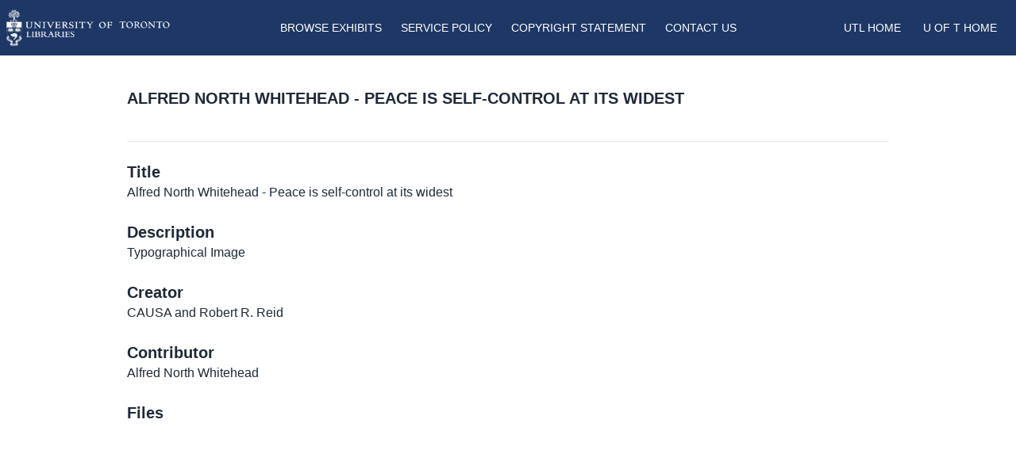

--- FILE ---
content_type: text/html; charset=utf-8
request_url: https://exhibits.library.utoronto.ca/items/show/13920
body_size: 4162
content:
<!DOCTYPE html>
<html lang="en-US">

<head>
    <meta charset="utf-8">
    <meta http-equiv="X-UA-Compatible" content="IE=edge">
    <meta name="viewport" content="width=device-width, initial-scale=1.0">

    <meta http-equiv="Content-Type" content="text/html; charset=UTF-8">
    
    <!-- Will build the page <title> -->
        <title>
        Alfred North Whitehead - Peace is self-control at its widest &middot; Exhibits    </title>
    <link rel="alternate" type="application/rss+xml" title="Omeka RSS Feed" href="/items/browse?output=rss2" /><link rel="alternate" type="application/atom+xml" title="Omeka Atom Feed" href="/items/browse?output=atom" />
    <!-- Will fire plugins that need to include their own files in <head> -->
    
    <!-- Need to add custom and third-party CSS files? Include them here -->
    <link href="/application/views/scripts/css/public.css?v=3.1.2" media="screen" rel="stylesheet" type="text/css" >
<link href="/plugins/Geolocation/views/shared/javascripts/leaflet/leaflet.css?v=3.2.3" media="" rel="stylesheet" type="text/css" >
<link href="/plugins/Geolocation/views/shared/css/geolocation-marker.css?v=3.2.3" media="" rel="stylesheet" type="text/css" >
<link href="/plugins/NeatlineFeatures/views/shared/css/nlfeatures.css?v=3.1.2" media="all" rel="stylesheet" type="text/css" >
<link href="/plugins/Html5Media/views/shared/mediaelement/mediaelementplayer-legacy.min.css?v=2.8.1" media="all" rel="stylesheet" type="text/css" >
<link href="/plugins/Html5Media/views/shared/css/html5media.css?v=2.8.1" media="all" rel="stylesheet" type="text/css" >
<link href="/plugins/ShortcodeCarousel/views/public/css/jcarousel.responsive.css?v=3.1.2" media="all" rel="stylesheet" type="text/css" >
<link href="https://cdnjs.cloudflare.com/ajax/libs/font-awesome/4.7.0/css/font-awesome.min.css" media="all" rel="stylesheet" type="text/css" >
<link href="https://unpkg.com/swiper/swiper-bundle.min.css" media="all" rel="stylesheet" type="text/css" >
<link href="/themes/toronto-exhibits/css/build/style.css?v=3.1.2" media="all" rel="stylesheet" type="text/css" ><style type="text/css" media="all">
<!--
#DentistryTable {
border:2px solid #000;
border-collapse:collapse;
width:100%
}

#DentistryTable th, #DentistryTable td {
border:1px solid #000;
padding:8px
}
-->
</style>


    <!-- Need more JavaScript files? Include them here -->
    <script type="text/javascript" src="//ajax.googleapis.com/ajax/libs/jquery/3.6.0/jquery.min.js"></script>
<script type="text/javascript">
    //<!--
    window.jQuery || document.write("<script type=\"text\/javascript\" src=\"\/application\/views\/scripts\/javascripts\/vendor\/jquery.js?v=3.1.2\" charset=\"utf-8\"><\/script>")    //-->
</script>
<script type="text/javascript" src="//ajax.googleapis.com/ajax/libs/jqueryui/1.12.1/jquery-ui.min.js"></script>
<script type="text/javascript">
    //<!--
    window.jQuery.ui || document.write("<script type=\"text\/javascript\" src=\"\/application\/views\/scripts\/javascripts\/vendor\/jquery-ui.js?v=3.1.2\" charset=\"utf-8\"><\/script>")    //-->
</script>
<script type="text/javascript" src="/application/views/scripts/javascripts/vendor/jquery.ui.touch-punch.js"></script>
<script type="text/javascript">
    //<!--
    jQuery.noConflict();    //-->
</script>
<script type="text/javascript" src="/plugins/Geolocation/views/shared/javascripts/leaflet/leaflet.js?v=3.2.3"></script>
<script type="text/javascript" src="/plugins/Geolocation/views/shared/javascripts/leaflet/leaflet-providers.js?v=3.2.3"></script>
<script type="text/javascript" src="/plugins/Geolocation/views/shared/javascripts/map.js?v=3.2.3"></script>
<script type="text/javascript" src="//maps.google.com/maps/api/js?v=3.8&amp;sensor=false"></script>
<script type="text/javascript" src="/plugins/NeatlineFeatures/views/shared/javascripts/libraries/openlayers/OpenLayers.min.js?v=3.1.2"></script>
<script type="text/javascript" src="/plugins/NeatlineFeatures/views/shared/javascripts/libraries/tile.stamen.js?v=3.1.2"></script>
<script type="text/javascript" src="/plugins/NeatlineFeatures/views/shared/javascripts/neatline-features-2.0.5-min.js?v=3.1.2"></script>
<script type="text/javascript" src="/plugins/Html5Media/views/shared/mediaelement/mediaelement-and-player.min.js?v=2.8.1"></script>
<script type="text/javascript" src="/plugins/ShortcodeCarousel/views/public/javascripts/jcarousel.responsive.js?v=3.1.2"></script>
<script type="text/javascript" src="/plugins/ShortcodeCarousel/views/public/javascripts/jquery.jcarousel.min.js?v=3.1.2"></script>
<script type="text/javascript" async="async" src="https://www.googletagmanager.com/gtag/js?id=G-5HXVGT19PJ"></script>
<script type="text/javascript">
    //<!--
    
            window.dataLayer = window.dataLayer || [];
            function gtag(){dataLayer.push(arguments);}
            gtag('js', new Date());
        
            gtag('config', "G-5HXVGT19PJ");
                //-->
</script>
<script type="text/javascript" src="https://cdn.jsdelivr.net/npm/swiper@10/swiper-bundle.min.js"></script>
<script type="text/javascript" src="/themes/toronto-exhibits/javascripts/app.js?v=3.1.2"></script>    <!-- set the scene for config -->

</head>



<body class="items show">



<div class="navbar bg-primary">
	<div class="menu-container container mx-auto">
		<nav id="main-menu"
			class="relative px-2 lg:px-2 py-3 flex justify-between items-center bg-primary text-white uppercase text-sm font-light">
			<div id="site-title" class="w-96 lg:w-1/5">
				<a href="https://exhibits.library.utoronto.ca" ><img src="/themes/toronto-exhibits/images/library-logo.png" alt="UTL Logo"></a>
			</div>

			<div class="lg:hidden">
				<button class="navbar-burger flex items-center text-gray-100 p-3">
					<svg class="block h-4 w-4 fill-current" viewBox="0 0 20 20" xmlns="http://www.w3.org/2000/svg">
						<title>Mobile menu</title>
						<path d="M0 3h20v2H0V3zm0 6h20v2H0V9zm0 6h20v2H0v-2z"></path>
					</svg>
				</button>
			</div>
			<ul class="hidden absolute top-1/2 left-1/2 transform -translate-y-1/2 -translate-x-1/2 lg:flex lg:mx-auto lg:flex lg:items-center lg:w-auto lg:space-x-6">
    <li>
        <a href="/exhibits">Browse Exhibits</a>
    </li>
    <li>
        <a href="/service">Service Policy</a>
    </li>
    <li>
        <a href="/copyright">Copyright Statement</a>
    </li>
    <li>
        <a href="/contact">Contact Us</a>
    </li>
</ul>			<a class="hidden lg:inline-block lg:ml-auto lg:mr-1 py-2 px-2  text-sm transition duration-200"
				href="https://onesearch.library.utoronto.ca/">UTL Home</a>
			<a class="hidden lg:inline-block py-2 px-4 text-sm  transition duration-200"
				href="https://www.utoronto.ca/">U of T Home</a>
		</nav>
		<div class="navbar-menu relative z-50 hidden">
			<div class="navbar-backdrop fixed inset-0 bg-gray-800 opacity-25"></div>
			<nav
				class="fixed top-0 left-0 bottom-0 flex flex-col w-5/6 max-w-sm py-6 px-6 bg-white border-r overflow-y-auto">
				<div class="flex items-center mb-8">
					<a href="/" class="logo-alternative">
						<img src="/themes/toronto-exhibits/images/logo.png" alt="Exhibits" />
					</a>
					<button class="navbar-close">
						<svg class="h-6 w-6 text-gray-100 cursor-pointer hover:text-gray-500"
							xmlns="http://www.w3.org/2000/svg" fill="none" viewBox="0 0 24 24" stroke="currentColor">
							<path stroke-linecap="round" stroke-linejoin="round" stroke-width="2"
								d="M6 18L18 6M6 6l12 12"></path>
						</svg>
					</button>
				</div>
				<div>
					<ul>
    <li>
        <a href="/exhibits">Browse Exhibits</a>
    </li>
    <li>
        <a href="/service">Service Policy</a>
    </li>
    <li>
        <a href="/copyright">Copyright Statement</a>
    </li>
    <li>
        <a href="/contact">Contact Us</a>
    </li>
</ul>					<hr class="h-px my-8 bg-gray-200 border-0 dark:bg-gray-700">

					<a class="block hover:text-primary" href="https://onesearch.library.utoronto.ca/">UTL Home</a>
					<a class="block hover:text-primary" href="https://www.utoronto.ca/">U of T Home</a>

			</nav>

		</div>
	</div> <!-- end of menu container -->
</div><!-- end of navbar -->

<main id="content" role="main" class="item-styles">




    
<div class="container mx-auto px-4 lg:px-40">
<header class="">

<h1 class="page-title uppercase py-10 text-xl">Alfred North Whitehead - Peace is self-control at its widest</h1>
</header>
<hr />
<div class="metadata pb-20">
<div class="element-set">
            <div id="dublin-core-title" class="element">
        <h3>Title</h3>
                    <div class="element-text">Alfred North Whitehead - Peace is self-control at its widest</div>
            </div><!-- end element -->
        <div id="dublin-core-description" class="element">
        <h3>Description</h3>
                    <div class="element-text">Typographical Image</div>
            </div><!-- end element -->
        <div id="dublin-core-creator" class="element">
        <h3>Creator</h3>
                    <div class="element-text">CAUSA and Robert R. Reid</div>
            </div><!-- end element -->
        <div id="dublin-core-contributor" class="element">
        <h3>Contributor</h3>
                    <div class="element-text">Alfred North Whitehead</div>
            </div><!-- end element -->
    </div><!-- end element-set -->

<div id="itemfiles" class="element">
    <h3 class="">Files</h3>
    
    <div class="item-file application-pdf"><object data="https://exhibits.library.utoronto.ca/files/original/fe46e53a260f79c17246bea84566314e.pdf" type="application/pdf" style="width: 100%; height: 500px"></object></div>    </div>

<!-- If the item belongs to a collection, the following creates a link to that collection. -->
<div id="collection" class="element">
    <h3>Collection</h3>
    <div class="element-text"><a href="/collections/show/370">Robert R. Reid Digital Ephemera Collection</a></div>
</div>

<!-- The following prints a list of all tags associated with the item -->
<div id="item-tags" class="element">
    <h3>Tags</h3>
    <div class="element-text"><a href="/items/browse?tags=Alfred+North+Whitehead" rel="tag">Alfred North Whitehead</a>, <a href="/items/browse?tags=Canadian+design" rel="tag">Canadian design</a>, <a href="/items/browse?tags=Canadian+designer" rel="tag">Canadian designer</a>, <a href="/items/browse?tags=CAUSA" rel="tag">CAUSA</a>, <a href="/items/browse?tags=design" rel="tag">design</a>, <a href="/items/browse?tags=Robert+R.+Reid" rel="tag">Robert R. Reid</a>, <a href="/items/browse?tags=typographical+image" rel="tag">typographical image</a>, <a href="/items/browse?tags=typography" rel="tag">typography</a></div>
</div>

<!-- The following prints a citation for this item. -->
<div id="item-citation" class="element">
    <h3>Citation</h3>
    <div class="element-text">CAUSA and Robert R. Reid, &#8220;Alfred North Whitehead - Peace is self-control at its widest,&#8221; <em>Exhibits</em>, accessed January 17, 2026, <span class="citation-url">https://exhibits.library.utoronto.ca/items/show/13920</span>.</div>
</div>

<div id="item-output-formats" class="element">
    <h3>Output Formats</h3>
    <div class="element-text">            <ul id="output-format-list">
                                <li><a href="/items/show/13920?output=atom">atom</a></li>
                                <li><a href="/items/show/13920?output=csv">csv</a></li>
                                <li><a href="/items/show/13920?output=dcmes-xml">dcmes-xml</a></li>
                                <li><a href="/items/show/13920?output=json">json</a></li>
                                <li><a href="/items/show/13920?output=omeka-xml">omeka-xml</a></li>
                </ul>
    </div>
</div>

<span class="Z3988" title="ctx_ver=Z39.88-2004&amp;rft_val_fmt=info%3Aofi%2Ffmt%3Akev%3Amtx%3Adc&amp;rfr_id=info%3Asid%2Fomeka.org%3Agenerator&amp;rft.creator=CAUSA+and+Robert+R.+Reid&amp;rft.contributor=Alfred+North+Whitehead&amp;rft.description=Typographical+Image&amp;rft.title=Alfred+North+Whitehead+-+Peace+is+self-control+at+its+widest&amp;rft.type=Still+Image&amp;rft.identifier=https%3A%2F%2Fexhibits.library.utoronto.ca%2Fitems%2Fshow%2F13920" aria-hidden="true"></span><script type="text/javascript">
jQuery(document).ready(function () {
    var docviewer = jQuery('#docsviewer_viewer');
    
    // Set the default docviewer.
    docviewer.append(
    '<h2>Viewing: ' + "CAUSA - Alfred North Whitehead 8_Layout 1.pdf" + '</h2>' 
  + '<iframe src="' + "\/\/docs.google.com\/viewer?url=https%3A%2F%2Fexhibits.library.utoronto.ca%2Ffiles%2Foriginal%2Ffe46e53a260f79c17246bea84566314e.pdf&embedded=true" 
  + '" width="' + 500 
  + '" height="' + 600 
  + '" style="border: none;"></iframe>');
    
    // Handle the document click event.
    jQuery('.docsviewer_docs').click(function(event) {
        event.preventDefault();
        
        // Reset the docviewer.
        docviewer.empty();
        docviewer.append(
        '<h2>Viewing: ' + jQuery(this).text() + '</h2>' 
      + '<iframe src="' + this.href 
      + '" width="' + 500 
      + '" height="' + 600 
      + '" style="border: none;"></iframe>');
    });
});
</script>
<div id="docsviewer">
    <h2>Document Viewer</h2>
        <div id="docsviewer_viewer"></div>
</div>
<div class="facet-by-metadata"><h2></h2><form enctype="application/x-www-form-urlencoded" action="/facet-by-metadata" method="post">
<dt id="elements-label">&#160;</dt>
<dd id="elements-element">
</dd>

<input type="hidden" name="item_id" value="13920" id="item_id">
<div>
<input type="submit" name="Find" id="Find" value="Find"></div></form></div>




</div>
<nav>
    <hr />
    <ul class="item-pagination navigation flex justify-between list-none py-6">
            <li id="previous-item" class="previous button px-4 py-1 rounded-sm text-sm uppercase">
            <a href="/items/show/13912">&larr; Previous Item</a>        </li>
                <li id="next-item" class="next button px-4 py-1 rounded-sm text-sm uppercase">
            <a href="/items/show/13928">Next Item &rarr;</a>        </li>
    </ul>

</nav> 
</div>


</main><!-- end content -->

    </div><!-- end wrap -->


    <footer class="bg-primary text-white w-full mt-auto">
    <div class="container mx-auto p-4 md:flex md:items-center md:justify-between">
   
       

 <nav id="footer-navigation" role="navigation" class="">
    <ul class="text-sm lg:flex lg:items-center lg:w-auto lg:space-x-6 align-middle">
                    <li>
                <a href="/exhibits">
                    Browse Exhibits                </a>
            </li>
                    <li>
                <a href="/contact">
                    Contact Us                </a>
            </li>
                    <li>
                <a href="/start">
                    Getting started                </a>
            </li>
                    <li>
                <a href="/copyright">
                    Copyright Statement                </a>
            </li>
            </ul>
</nav>

       
  
  
      </div>
 
        </footer>
<!-- end footer -->


</body>
</html>


--- FILE ---
content_type: text/javascript
request_url: https://exhibits.library.utoronto.ca/themes/toronto-exhibits/javascripts/app.js?v=3.1.2
body_size: 551
content:
// const swiper = new Swiper(".swiper-slider", {
//     // Optional parameters
//     centeredSlides: true,
//     slidesPerView: 1.2,
//     grabCursor: true,
//     freeMode: false,
//     loop: true,
//     mousewheel: false,
//     keyboard: {
//       enabled: true
//     },
  
//     // Enabled autoplay mode
//     autoplay: {
//       delay: 3000,
//       disableOnInteraction: false
//     },
  
//     // If we need pagination
//     pagination:{
//         enabled: true,
//         dynamicBullets: true,
//         dynamicMainBullets: 4
//     },
  
//     // If we need navigation
//     navigation: {
//       nextEl: ".swiper-button-next",
//       prevEl: ".swiper-button-prev"
//     },
  
//     // Responsive breakpoints
//     breakpoints: {
//       640: {
//         slidesPerView: 1.25,
//         spaceBetween: 20
//       },
//       1024: {
//         slidesPerView: 2,
//         spaceBetween: 20
//       }
//     }
//   });



// Burger menus
document.addEventListener('DOMContentLoaded', function() {
    // open
    const burger = document.querySelectorAll('.navbar-burger');
    const menu = document.querySelectorAll('.navbar-menu');

    if (burger.length && menu.length) {
        for (var i = 0; i < burger.length; i++) {
            burger[i].addEventListener('click', function() {
                for (var j = 0; j < menu.length; j++) {
                    menu[j].classList.toggle('hidden');
                }
            });
        }
    }

    // close
    const close = document.querySelectorAll('.navbar-close');
    const backdrop = document.querySelectorAll('.navbar-backdrop');

    if (close.length) {
        for (var i = 0; i < close.length; i++) {
            close[i].addEventListener('click', function() {
                for (var j = 0; j < menu.length; j++) {
                    menu[j].classList.toggle('hidden');
                }
            });
        }
    }

    if (backdrop.length) {
        for (var i = 0; i < backdrop.length; i++) {
            backdrop[i].addEventListener('click', function() {
                for (var j = 0; j < menu.length; j++) {
                    menu[j].classList.toggle('hidden');
                }
            });
        }
    }
});
